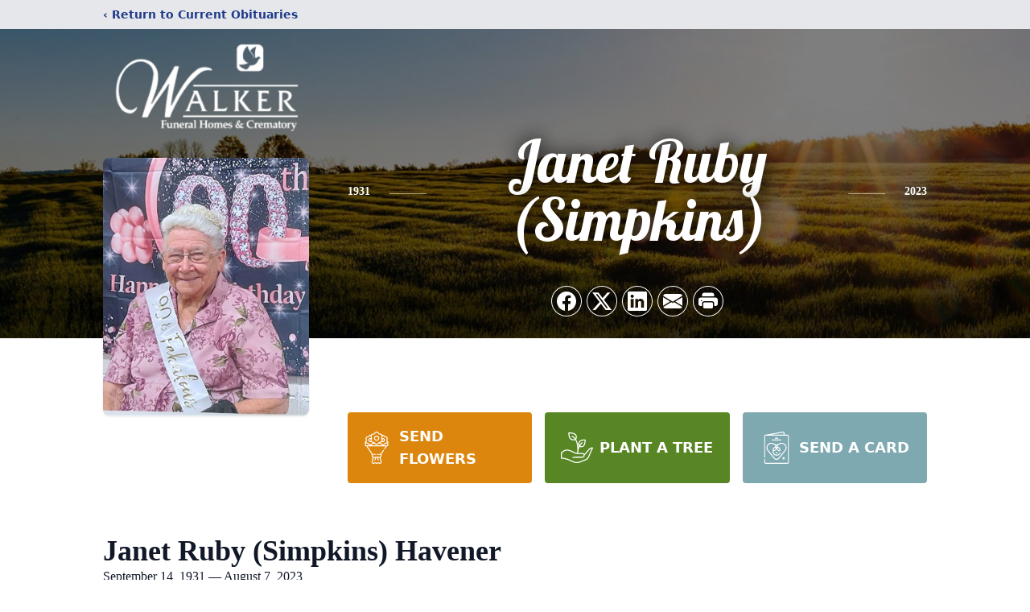

--- FILE ---
content_type: text/html; charset=utf-8
request_url: https://www.google.com/recaptcha/enterprise/anchor?ar=1&k=6LeL3ccrAAAAAMjKh2DHkgm39Ki-cs9wDFfmW46B&co=aHR0cHM6Ly93d3cud2Fsa2VyZnVuZXJhbGhvbWVzLmNvbTo0NDM.&hl=en&type=image&v=PoyoqOPhxBO7pBk68S4YbpHZ&theme=light&size=invisible&badge=bottomright&anchor-ms=20000&execute-ms=30000&cb=b3tz3bfl3y58
body_size: 48662
content:
<!DOCTYPE HTML><html dir="ltr" lang="en"><head><meta http-equiv="Content-Type" content="text/html; charset=UTF-8">
<meta http-equiv="X-UA-Compatible" content="IE=edge">
<title>reCAPTCHA</title>
<style type="text/css">
/* cyrillic-ext */
@font-face {
  font-family: 'Roboto';
  font-style: normal;
  font-weight: 400;
  font-stretch: 100%;
  src: url(//fonts.gstatic.com/s/roboto/v48/KFO7CnqEu92Fr1ME7kSn66aGLdTylUAMa3GUBHMdazTgWw.woff2) format('woff2');
  unicode-range: U+0460-052F, U+1C80-1C8A, U+20B4, U+2DE0-2DFF, U+A640-A69F, U+FE2E-FE2F;
}
/* cyrillic */
@font-face {
  font-family: 'Roboto';
  font-style: normal;
  font-weight: 400;
  font-stretch: 100%;
  src: url(//fonts.gstatic.com/s/roboto/v48/KFO7CnqEu92Fr1ME7kSn66aGLdTylUAMa3iUBHMdazTgWw.woff2) format('woff2');
  unicode-range: U+0301, U+0400-045F, U+0490-0491, U+04B0-04B1, U+2116;
}
/* greek-ext */
@font-face {
  font-family: 'Roboto';
  font-style: normal;
  font-weight: 400;
  font-stretch: 100%;
  src: url(//fonts.gstatic.com/s/roboto/v48/KFO7CnqEu92Fr1ME7kSn66aGLdTylUAMa3CUBHMdazTgWw.woff2) format('woff2');
  unicode-range: U+1F00-1FFF;
}
/* greek */
@font-face {
  font-family: 'Roboto';
  font-style: normal;
  font-weight: 400;
  font-stretch: 100%;
  src: url(//fonts.gstatic.com/s/roboto/v48/KFO7CnqEu92Fr1ME7kSn66aGLdTylUAMa3-UBHMdazTgWw.woff2) format('woff2');
  unicode-range: U+0370-0377, U+037A-037F, U+0384-038A, U+038C, U+038E-03A1, U+03A3-03FF;
}
/* math */
@font-face {
  font-family: 'Roboto';
  font-style: normal;
  font-weight: 400;
  font-stretch: 100%;
  src: url(//fonts.gstatic.com/s/roboto/v48/KFO7CnqEu92Fr1ME7kSn66aGLdTylUAMawCUBHMdazTgWw.woff2) format('woff2');
  unicode-range: U+0302-0303, U+0305, U+0307-0308, U+0310, U+0312, U+0315, U+031A, U+0326-0327, U+032C, U+032F-0330, U+0332-0333, U+0338, U+033A, U+0346, U+034D, U+0391-03A1, U+03A3-03A9, U+03B1-03C9, U+03D1, U+03D5-03D6, U+03F0-03F1, U+03F4-03F5, U+2016-2017, U+2034-2038, U+203C, U+2040, U+2043, U+2047, U+2050, U+2057, U+205F, U+2070-2071, U+2074-208E, U+2090-209C, U+20D0-20DC, U+20E1, U+20E5-20EF, U+2100-2112, U+2114-2115, U+2117-2121, U+2123-214F, U+2190, U+2192, U+2194-21AE, U+21B0-21E5, U+21F1-21F2, U+21F4-2211, U+2213-2214, U+2216-22FF, U+2308-230B, U+2310, U+2319, U+231C-2321, U+2336-237A, U+237C, U+2395, U+239B-23B7, U+23D0, U+23DC-23E1, U+2474-2475, U+25AF, U+25B3, U+25B7, U+25BD, U+25C1, U+25CA, U+25CC, U+25FB, U+266D-266F, U+27C0-27FF, U+2900-2AFF, U+2B0E-2B11, U+2B30-2B4C, U+2BFE, U+3030, U+FF5B, U+FF5D, U+1D400-1D7FF, U+1EE00-1EEFF;
}
/* symbols */
@font-face {
  font-family: 'Roboto';
  font-style: normal;
  font-weight: 400;
  font-stretch: 100%;
  src: url(//fonts.gstatic.com/s/roboto/v48/KFO7CnqEu92Fr1ME7kSn66aGLdTylUAMaxKUBHMdazTgWw.woff2) format('woff2');
  unicode-range: U+0001-000C, U+000E-001F, U+007F-009F, U+20DD-20E0, U+20E2-20E4, U+2150-218F, U+2190, U+2192, U+2194-2199, U+21AF, U+21E6-21F0, U+21F3, U+2218-2219, U+2299, U+22C4-22C6, U+2300-243F, U+2440-244A, U+2460-24FF, U+25A0-27BF, U+2800-28FF, U+2921-2922, U+2981, U+29BF, U+29EB, U+2B00-2BFF, U+4DC0-4DFF, U+FFF9-FFFB, U+10140-1018E, U+10190-1019C, U+101A0, U+101D0-101FD, U+102E0-102FB, U+10E60-10E7E, U+1D2C0-1D2D3, U+1D2E0-1D37F, U+1F000-1F0FF, U+1F100-1F1AD, U+1F1E6-1F1FF, U+1F30D-1F30F, U+1F315, U+1F31C, U+1F31E, U+1F320-1F32C, U+1F336, U+1F378, U+1F37D, U+1F382, U+1F393-1F39F, U+1F3A7-1F3A8, U+1F3AC-1F3AF, U+1F3C2, U+1F3C4-1F3C6, U+1F3CA-1F3CE, U+1F3D4-1F3E0, U+1F3ED, U+1F3F1-1F3F3, U+1F3F5-1F3F7, U+1F408, U+1F415, U+1F41F, U+1F426, U+1F43F, U+1F441-1F442, U+1F444, U+1F446-1F449, U+1F44C-1F44E, U+1F453, U+1F46A, U+1F47D, U+1F4A3, U+1F4B0, U+1F4B3, U+1F4B9, U+1F4BB, U+1F4BF, U+1F4C8-1F4CB, U+1F4D6, U+1F4DA, U+1F4DF, U+1F4E3-1F4E6, U+1F4EA-1F4ED, U+1F4F7, U+1F4F9-1F4FB, U+1F4FD-1F4FE, U+1F503, U+1F507-1F50B, U+1F50D, U+1F512-1F513, U+1F53E-1F54A, U+1F54F-1F5FA, U+1F610, U+1F650-1F67F, U+1F687, U+1F68D, U+1F691, U+1F694, U+1F698, U+1F6AD, U+1F6B2, U+1F6B9-1F6BA, U+1F6BC, U+1F6C6-1F6CF, U+1F6D3-1F6D7, U+1F6E0-1F6EA, U+1F6F0-1F6F3, U+1F6F7-1F6FC, U+1F700-1F7FF, U+1F800-1F80B, U+1F810-1F847, U+1F850-1F859, U+1F860-1F887, U+1F890-1F8AD, U+1F8B0-1F8BB, U+1F8C0-1F8C1, U+1F900-1F90B, U+1F93B, U+1F946, U+1F984, U+1F996, U+1F9E9, U+1FA00-1FA6F, U+1FA70-1FA7C, U+1FA80-1FA89, U+1FA8F-1FAC6, U+1FACE-1FADC, U+1FADF-1FAE9, U+1FAF0-1FAF8, U+1FB00-1FBFF;
}
/* vietnamese */
@font-face {
  font-family: 'Roboto';
  font-style: normal;
  font-weight: 400;
  font-stretch: 100%;
  src: url(//fonts.gstatic.com/s/roboto/v48/KFO7CnqEu92Fr1ME7kSn66aGLdTylUAMa3OUBHMdazTgWw.woff2) format('woff2');
  unicode-range: U+0102-0103, U+0110-0111, U+0128-0129, U+0168-0169, U+01A0-01A1, U+01AF-01B0, U+0300-0301, U+0303-0304, U+0308-0309, U+0323, U+0329, U+1EA0-1EF9, U+20AB;
}
/* latin-ext */
@font-face {
  font-family: 'Roboto';
  font-style: normal;
  font-weight: 400;
  font-stretch: 100%;
  src: url(//fonts.gstatic.com/s/roboto/v48/KFO7CnqEu92Fr1ME7kSn66aGLdTylUAMa3KUBHMdazTgWw.woff2) format('woff2');
  unicode-range: U+0100-02BA, U+02BD-02C5, U+02C7-02CC, U+02CE-02D7, U+02DD-02FF, U+0304, U+0308, U+0329, U+1D00-1DBF, U+1E00-1E9F, U+1EF2-1EFF, U+2020, U+20A0-20AB, U+20AD-20C0, U+2113, U+2C60-2C7F, U+A720-A7FF;
}
/* latin */
@font-face {
  font-family: 'Roboto';
  font-style: normal;
  font-weight: 400;
  font-stretch: 100%;
  src: url(//fonts.gstatic.com/s/roboto/v48/KFO7CnqEu92Fr1ME7kSn66aGLdTylUAMa3yUBHMdazQ.woff2) format('woff2');
  unicode-range: U+0000-00FF, U+0131, U+0152-0153, U+02BB-02BC, U+02C6, U+02DA, U+02DC, U+0304, U+0308, U+0329, U+2000-206F, U+20AC, U+2122, U+2191, U+2193, U+2212, U+2215, U+FEFF, U+FFFD;
}
/* cyrillic-ext */
@font-face {
  font-family: 'Roboto';
  font-style: normal;
  font-weight: 500;
  font-stretch: 100%;
  src: url(//fonts.gstatic.com/s/roboto/v48/KFO7CnqEu92Fr1ME7kSn66aGLdTylUAMa3GUBHMdazTgWw.woff2) format('woff2');
  unicode-range: U+0460-052F, U+1C80-1C8A, U+20B4, U+2DE0-2DFF, U+A640-A69F, U+FE2E-FE2F;
}
/* cyrillic */
@font-face {
  font-family: 'Roboto';
  font-style: normal;
  font-weight: 500;
  font-stretch: 100%;
  src: url(//fonts.gstatic.com/s/roboto/v48/KFO7CnqEu92Fr1ME7kSn66aGLdTylUAMa3iUBHMdazTgWw.woff2) format('woff2');
  unicode-range: U+0301, U+0400-045F, U+0490-0491, U+04B0-04B1, U+2116;
}
/* greek-ext */
@font-face {
  font-family: 'Roboto';
  font-style: normal;
  font-weight: 500;
  font-stretch: 100%;
  src: url(//fonts.gstatic.com/s/roboto/v48/KFO7CnqEu92Fr1ME7kSn66aGLdTylUAMa3CUBHMdazTgWw.woff2) format('woff2');
  unicode-range: U+1F00-1FFF;
}
/* greek */
@font-face {
  font-family: 'Roboto';
  font-style: normal;
  font-weight: 500;
  font-stretch: 100%;
  src: url(//fonts.gstatic.com/s/roboto/v48/KFO7CnqEu92Fr1ME7kSn66aGLdTylUAMa3-UBHMdazTgWw.woff2) format('woff2');
  unicode-range: U+0370-0377, U+037A-037F, U+0384-038A, U+038C, U+038E-03A1, U+03A3-03FF;
}
/* math */
@font-face {
  font-family: 'Roboto';
  font-style: normal;
  font-weight: 500;
  font-stretch: 100%;
  src: url(//fonts.gstatic.com/s/roboto/v48/KFO7CnqEu92Fr1ME7kSn66aGLdTylUAMawCUBHMdazTgWw.woff2) format('woff2');
  unicode-range: U+0302-0303, U+0305, U+0307-0308, U+0310, U+0312, U+0315, U+031A, U+0326-0327, U+032C, U+032F-0330, U+0332-0333, U+0338, U+033A, U+0346, U+034D, U+0391-03A1, U+03A3-03A9, U+03B1-03C9, U+03D1, U+03D5-03D6, U+03F0-03F1, U+03F4-03F5, U+2016-2017, U+2034-2038, U+203C, U+2040, U+2043, U+2047, U+2050, U+2057, U+205F, U+2070-2071, U+2074-208E, U+2090-209C, U+20D0-20DC, U+20E1, U+20E5-20EF, U+2100-2112, U+2114-2115, U+2117-2121, U+2123-214F, U+2190, U+2192, U+2194-21AE, U+21B0-21E5, U+21F1-21F2, U+21F4-2211, U+2213-2214, U+2216-22FF, U+2308-230B, U+2310, U+2319, U+231C-2321, U+2336-237A, U+237C, U+2395, U+239B-23B7, U+23D0, U+23DC-23E1, U+2474-2475, U+25AF, U+25B3, U+25B7, U+25BD, U+25C1, U+25CA, U+25CC, U+25FB, U+266D-266F, U+27C0-27FF, U+2900-2AFF, U+2B0E-2B11, U+2B30-2B4C, U+2BFE, U+3030, U+FF5B, U+FF5D, U+1D400-1D7FF, U+1EE00-1EEFF;
}
/* symbols */
@font-face {
  font-family: 'Roboto';
  font-style: normal;
  font-weight: 500;
  font-stretch: 100%;
  src: url(//fonts.gstatic.com/s/roboto/v48/KFO7CnqEu92Fr1ME7kSn66aGLdTylUAMaxKUBHMdazTgWw.woff2) format('woff2');
  unicode-range: U+0001-000C, U+000E-001F, U+007F-009F, U+20DD-20E0, U+20E2-20E4, U+2150-218F, U+2190, U+2192, U+2194-2199, U+21AF, U+21E6-21F0, U+21F3, U+2218-2219, U+2299, U+22C4-22C6, U+2300-243F, U+2440-244A, U+2460-24FF, U+25A0-27BF, U+2800-28FF, U+2921-2922, U+2981, U+29BF, U+29EB, U+2B00-2BFF, U+4DC0-4DFF, U+FFF9-FFFB, U+10140-1018E, U+10190-1019C, U+101A0, U+101D0-101FD, U+102E0-102FB, U+10E60-10E7E, U+1D2C0-1D2D3, U+1D2E0-1D37F, U+1F000-1F0FF, U+1F100-1F1AD, U+1F1E6-1F1FF, U+1F30D-1F30F, U+1F315, U+1F31C, U+1F31E, U+1F320-1F32C, U+1F336, U+1F378, U+1F37D, U+1F382, U+1F393-1F39F, U+1F3A7-1F3A8, U+1F3AC-1F3AF, U+1F3C2, U+1F3C4-1F3C6, U+1F3CA-1F3CE, U+1F3D4-1F3E0, U+1F3ED, U+1F3F1-1F3F3, U+1F3F5-1F3F7, U+1F408, U+1F415, U+1F41F, U+1F426, U+1F43F, U+1F441-1F442, U+1F444, U+1F446-1F449, U+1F44C-1F44E, U+1F453, U+1F46A, U+1F47D, U+1F4A3, U+1F4B0, U+1F4B3, U+1F4B9, U+1F4BB, U+1F4BF, U+1F4C8-1F4CB, U+1F4D6, U+1F4DA, U+1F4DF, U+1F4E3-1F4E6, U+1F4EA-1F4ED, U+1F4F7, U+1F4F9-1F4FB, U+1F4FD-1F4FE, U+1F503, U+1F507-1F50B, U+1F50D, U+1F512-1F513, U+1F53E-1F54A, U+1F54F-1F5FA, U+1F610, U+1F650-1F67F, U+1F687, U+1F68D, U+1F691, U+1F694, U+1F698, U+1F6AD, U+1F6B2, U+1F6B9-1F6BA, U+1F6BC, U+1F6C6-1F6CF, U+1F6D3-1F6D7, U+1F6E0-1F6EA, U+1F6F0-1F6F3, U+1F6F7-1F6FC, U+1F700-1F7FF, U+1F800-1F80B, U+1F810-1F847, U+1F850-1F859, U+1F860-1F887, U+1F890-1F8AD, U+1F8B0-1F8BB, U+1F8C0-1F8C1, U+1F900-1F90B, U+1F93B, U+1F946, U+1F984, U+1F996, U+1F9E9, U+1FA00-1FA6F, U+1FA70-1FA7C, U+1FA80-1FA89, U+1FA8F-1FAC6, U+1FACE-1FADC, U+1FADF-1FAE9, U+1FAF0-1FAF8, U+1FB00-1FBFF;
}
/* vietnamese */
@font-face {
  font-family: 'Roboto';
  font-style: normal;
  font-weight: 500;
  font-stretch: 100%;
  src: url(//fonts.gstatic.com/s/roboto/v48/KFO7CnqEu92Fr1ME7kSn66aGLdTylUAMa3OUBHMdazTgWw.woff2) format('woff2');
  unicode-range: U+0102-0103, U+0110-0111, U+0128-0129, U+0168-0169, U+01A0-01A1, U+01AF-01B0, U+0300-0301, U+0303-0304, U+0308-0309, U+0323, U+0329, U+1EA0-1EF9, U+20AB;
}
/* latin-ext */
@font-face {
  font-family: 'Roboto';
  font-style: normal;
  font-weight: 500;
  font-stretch: 100%;
  src: url(//fonts.gstatic.com/s/roboto/v48/KFO7CnqEu92Fr1ME7kSn66aGLdTylUAMa3KUBHMdazTgWw.woff2) format('woff2');
  unicode-range: U+0100-02BA, U+02BD-02C5, U+02C7-02CC, U+02CE-02D7, U+02DD-02FF, U+0304, U+0308, U+0329, U+1D00-1DBF, U+1E00-1E9F, U+1EF2-1EFF, U+2020, U+20A0-20AB, U+20AD-20C0, U+2113, U+2C60-2C7F, U+A720-A7FF;
}
/* latin */
@font-face {
  font-family: 'Roboto';
  font-style: normal;
  font-weight: 500;
  font-stretch: 100%;
  src: url(//fonts.gstatic.com/s/roboto/v48/KFO7CnqEu92Fr1ME7kSn66aGLdTylUAMa3yUBHMdazQ.woff2) format('woff2');
  unicode-range: U+0000-00FF, U+0131, U+0152-0153, U+02BB-02BC, U+02C6, U+02DA, U+02DC, U+0304, U+0308, U+0329, U+2000-206F, U+20AC, U+2122, U+2191, U+2193, U+2212, U+2215, U+FEFF, U+FFFD;
}
/* cyrillic-ext */
@font-face {
  font-family: 'Roboto';
  font-style: normal;
  font-weight: 900;
  font-stretch: 100%;
  src: url(//fonts.gstatic.com/s/roboto/v48/KFO7CnqEu92Fr1ME7kSn66aGLdTylUAMa3GUBHMdazTgWw.woff2) format('woff2');
  unicode-range: U+0460-052F, U+1C80-1C8A, U+20B4, U+2DE0-2DFF, U+A640-A69F, U+FE2E-FE2F;
}
/* cyrillic */
@font-face {
  font-family: 'Roboto';
  font-style: normal;
  font-weight: 900;
  font-stretch: 100%;
  src: url(//fonts.gstatic.com/s/roboto/v48/KFO7CnqEu92Fr1ME7kSn66aGLdTylUAMa3iUBHMdazTgWw.woff2) format('woff2');
  unicode-range: U+0301, U+0400-045F, U+0490-0491, U+04B0-04B1, U+2116;
}
/* greek-ext */
@font-face {
  font-family: 'Roboto';
  font-style: normal;
  font-weight: 900;
  font-stretch: 100%;
  src: url(//fonts.gstatic.com/s/roboto/v48/KFO7CnqEu92Fr1ME7kSn66aGLdTylUAMa3CUBHMdazTgWw.woff2) format('woff2');
  unicode-range: U+1F00-1FFF;
}
/* greek */
@font-face {
  font-family: 'Roboto';
  font-style: normal;
  font-weight: 900;
  font-stretch: 100%;
  src: url(//fonts.gstatic.com/s/roboto/v48/KFO7CnqEu92Fr1ME7kSn66aGLdTylUAMa3-UBHMdazTgWw.woff2) format('woff2');
  unicode-range: U+0370-0377, U+037A-037F, U+0384-038A, U+038C, U+038E-03A1, U+03A3-03FF;
}
/* math */
@font-face {
  font-family: 'Roboto';
  font-style: normal;
  font-weight: 900;
  font-stretch: 100%;
  src: url(//fonts.gstatic.com/s/roboto/v48/KFO7CnqEu92Fr1ME7kSn66aGLdTylUAMawCUBHMdazTgWw.woff2) format('woff2');
  unicode-range: U+0302-0303, U+0305, U+0307-0308, U+0310, U+0312, U+0315, U+031A, U+0326-0327, U+032C, U+032F-0330, U+0332-0333, U+0338, U+033A, U+0346, U+034D, U+0391-03A1, U+03A3-03A9, U+03B1-03C9, U+03D1, U+03D5-03D6, U+03F0-03F1, U+03F4-03F5, U+2016-2017, U+2034-2038, U+203C, U+2040, U+2043, U+2047, U+2050, U+2057, U+205F, U+2070-2071, U+2074-208E, U+2090-209C, U+20D0-20DC, U+20E1, U+20E5-20EF, U+2100-2112, U+2114-2115, U+2117-2121, U+2123-214F, U+2190, U+2192, U+2194-21AE, U+21B0-21E5, U+21F1-21F2, U+21F4-2211, U+2213-2214, U+2216-22FF, U+2308-230B, U+2310, U+2319, U+231C-2321, U+2336-237A, U+237C, U+2395, U+239B-23B7, U+23D0, U+23DC-23E1, U+2474-2475, U+25AF, U+25B3, U+25B7, U+25BD, U+25C1, U+25CA, U+25CC, U+25FB, U+266D-266F, U+27C0-27FF, U+2900-2AFF, U+2B0E-2B11, U+2B30-2B4C, U+2BFE, U+3030, U+FF5B, U+FF5D, U+1D400-1D7FF, U+1EE00-1EEFF;
}
/* symbols */
@font-face {
  font-family: 'Roboto';
  font-style: normal;
  font-weight: 900;
  font-stretch: 100%;
  src: url(//fonts.gstatic.com/s/roboto/v48/KFO7CnqEu92Fr1ME7kSn66aGLdTylUAMaxKUBHMdazTgWw.woff2) format('woff2');
  unicode-range: U+0001-000C, U+000E-001F, U+007F-009F, U+20DD-20E0, U+20E2-20E4, U+2150-218F, U+2190, U+2192, U+2194-2199, U+21AF, U+21E6-21F0, U+21F3, U+2218-2219, U+2299, U+22C4-22C6, U+2300-243F, U+2440-244A, U+2460-24FF, U+25A0-27BF, U+2800-28FF, U+2921-2922, U+2981, U+29BF, U+29EB, U+2B00-2BFF, U+4DC0-4DFF, U+FFF9-FFFB, U+10140-1018E, U+10190-1019C, U+101A0, U+101D0-101FD, U+102E0-102FB, U+10E60-10E7E, U+1D2C0-1D2D3, U+1D2E0-1D37F, U+1F000-1F0FF, U+1F100-1F1AD, U+1F1E6-1F1FF, U+1F30D-1F30F, U+1F315, U+1F31C, U+1F31E, U+1F320-1F32C, U+1F336, U+1F378, U+1F37D, U+1F382, U+1F393-1F39F, U+1F3A7-1F3A8, U+1F3AC-1F3AF, U+1F3C2, U+1F3C4-1F3C6, U+1F3CA-1F3CE, U+1F3D4-1F3E0, U+1F3ED, U+1F3F1-1F3F3, U+1F3F5-1F3F7, U+1F408, U+1F415, U+1F41F, U+1F426, U+1F43F, U+1F441-1F442, U+1F444, U+1F446-1F449, U+1F44C-1F44E, U+1F453, U+1F46A, U+1F47D, U+1F4A3, U+1F4B0, U+1F4B3, U+1F4B9, U+1F4BB, U+1F4BF, U+1F4C8-1F4CB, U+1F4D6, U+1F4DA, U+1F4DF, U+1F4E3-1F4E6, U+1F4EA-1F4ED, U+1F4F7, U+1F4F9-1F4FB, U+1F4FD-1F4FE, U+1F503, U+1F507-1F50B, U+1F50D, U+1F512-1F513, U+1F53E-1F54A, U+1F54F-1F5FA, U+1F610, U+1F650-1F67F, U+1F687, U+1F68D, U+1F691, U+1F694, U+1F698, U+1F6AD, U+1F6B2, U+1F6B9-1F6BA, U+1F6BC, U+1F6C6-1F6CF, U+1F6D3-1F6D7, U+1F6E0-1F6EA, U+1F6F0-1F6F3, U+1F6F7-1F6FC, U+1F700-1F7FF, U+1F800-1F80B, U+1F810-1F847, U+1F850-1F859, U+1F860-1F887, U+1F890-1F8AD, U+1F8B0-1F8BB, U+1F8C0-1F8C1, U+1F900-1F90B, U+1F93B, U+1F946, U+1F984, U+1F996, U+1F9E9, U+1FA00-1FA6F, U+1FA70-1FA7C, U+1FA80-1FA89, U+1FA8F-1FAC6, U+1FACE-1FADC, U+1FADF-1FAE9, U+1FAF0-1FAF8, U+1FB00-1FBFF;
}
/* vietnamese */
@font-face {
  font-family: 'Roboto';
  font-style: normal;
  font-weight: 900;
  font-stretch: 100%;
  src: url(//fonts.gstatic.com/s/roboto/v48/KFO7CnqEu92Fr1ME7kSn66aGLdTylUAMa3OUBHMdazTgWw.woff2) format('woff2');
  unicode-range: U+0102-0103, U+0110-0111, U+0128-0129, U+0168-0169, U+01A0-01A1, U+01AF-01B0, U+0300-0301, U+0303-0304, U+0308-0309, U+0323, U+0329, U+1EA0-1EF9, U+20AB;
}
/* latin-ext */
@font-face {
  font-family: 'Roboto';
  font-style: normal;
  font-weight: 900;
  font-stretch: 100%;
  src: url(//fonts.gstatic.com/s/roboto/v48/KFO7CnqEu92Fr1ME7kSn66aGLdTylUAMa3KUBHMdazTgWw.woff2) format('woff2');
  unicode-range: U+0100-02BA, U+02BD-02C5, U+02C7-02CC, U+02CE-02D7, U+02DD-02FF, U+0304, U+0308, U+0329, U+1D00-1DBF, U+1E00-1E9F, U+1EF2-1EFF, U+2020, U+20A0-20AB, U+20AD-20C0, U+2113, U+2C60-2C7F, U+A720-A7FF;
}
/* latin */
@font-face {
  font-family: 'Roboto';
  font-style: normal;
  font-weight: 900;
  font-stretch: 100%;
  src: url(//fonts.gstatic.com/s/roboto/v48/KFO7CnqEu92Fr1ME7kSn66aGLdTylUAMa3yUBHMdazQ.woff2) format('woff2');
  unicode-range: U+0000-00FF, U+0131, U+0152-0153, U+02BB-02BC, U+02C6, U+02DA, U+02DC, U+0304, U+0308, U+0329, U+2000-206F, U+20AC, U+2122, U+2191, U+2193, U+2212, U+2215, U+FEFF, U+FFFD;
}

</style>
<link rel="stylesheet" type="text/css" href="https://www.gstatic.com/recaptcha/releases/PoyoqOPhxBO7pBk68S4YbpHZ/styles__ltr.css">
<script nonce="d5NZoJGaE3k86jnfy4plOA" type="text/javascript">window['__recaptcha_api'] = 'https://www.google.com/recaptcha/enterprise/';</script>
<script type="text/javascript" src="https://www.gstatic.com/recaptcha/releases/PoyoqOPhxBO7pBk68S4YbpHZ/recaptcha__en.js" nonce="d5NZoJGaE3k86jnfy4plOA">
      
    </script></head>
<body><div id="rc-anchor-alert" class="rc-anchor-alert"></div>
<input type="hidden" id="recaptcha-token" value="[base64]">
<script type="text/javascript" nonce="d5NZoJGaE3k86jnfy4plOA">
      recaptcha.anchor.Main.init("[\x22ainput\x22,[\x22bgdata\x22,\x22\x22,\[base64]/[base64]/bmV3IFpbdF0obVswXSk6Sz09Mj9uZXcgWlt0XShtWzBdLG1bMV0pOks9PTM/bmV3IFpbdF0obVswXSxtWzFdLG1bMl0pOks9PTQ/[base64]/[base64]/[base64]/[base64]/[base64]/[base64]/[base64]/[base64]/[base64]/[base64]/[base64]/[base64]/[base64]/[base64]\\u003d\\u003d\x22,\[base64]\\u003d\\u003d\x22,\x22P8KyeV7Ch0IYRcK4w5TDqUlhBngBw6TClA12woYWwpjCkVDDmkVrCMK6SlbCocKrwqk/WhvDpjfCoApUwrHDtsKUacOHw4tTw7rCisKiGWogIcOdw7bCusKHf8OLZwbDrVU1VsKqw5/Cng1Bw64iwpk6R0PDvMOyRB3DkV5iecOtw4IeZnXCj0nDiMKCw7PDlh3CksKGw5pGwpLDvBZhNmIJNXREw4Mzw6HCrgDCmwnDp1Bow7pYNmIyKwbDlcOHDMOsw64sHxhaWj/Dg8KuZ0F5TnMGfMOZXMKiMyJCcxLCpsOKacK9PH97fARlXjIUwonDhS9xPcKLwrDCoQnCkBZUw40twrMaE2Mcw6jCp1zCjV7DksKzw41Ow4cGYsOXw5UrwqHCscKWKknDlsOVdsK5OcK1w5TDu8Onw7DCgSfDoQkhERfCtAtkC2zCg8Ogw5oPwr/Di8KxwrXDqxY0wpY6KFDDrRs9wpfDqj7DlU5YwpDDtlXDkBfCmsKzw5kvHcOSD8Kbw4rDtsKrSXgKw7vDi8OsJis8aMOXVjnDsDIyw5vDuUJ/YcOdwq5aOCrDjUFTw43DmMO0wocfwr5qwpTDo8OwwplwF0XCuzZ+wp5iw7TCtMObesKNw7jDlsK8GQx/[base64]/DlMODw6JdcMKOwrnDuQcLwovDg8OaWsKqwqQFdsOLZ8KYAcOqYcOcw5DDqF7DlcKiKsKXYTHCqg/[base64]/ClMKDIMOZw4nDpcOvw5h9YlM2ekosRQ0Kw4fDncOrwqPDrGQjcBAXwqnCsjpkasOwSUpubMOkKXELSCDCusObwrIBOWbDtmbDvkfCpsOefMOtw70bX8OVw7bDtl/[base64]/DpRvCp8OkT0PCt8OMaGfCg8OYOQB/w5XDjsOjwpvDicOCDHgpaMOaw6N+OmtMwo85e8KbUMKGw45fVsKIHjkJVMOFCsKWworCnMKDw6ggRMK7CjLDl8OYCxbCiMKOw7vCklvCicOWFHxlOcOVw77DjFsww6vCpMOFWcOgwoNqIMKZfVnCvcKAwpDCjRzCsgQawo4NRH9zw5PCuVVDw4wWw4vCksKXw5/[base64]/[base64]/PXQ1w47CtGLCk8Oaw6nCjsODwrBcEXTCqF5jw4rCu8O0w44Kwrwbwq7DkjTDhw/CqcKrQcKrwqocPTpIRcK6OMKOMH1aUEIFYcOIF8K8VMOLw5kFDkFLw5rCjMOfVMOHGcOxwpDCt8Ojw5fCklPDl0AAbcO8RcKgMMOdG8OaA8Kmw5g5wrhnwqTDncOtRGxoesK7w7LCh3LDg3VbJMO1Pi8YBUnDpzw7BRnCiSvDvsORw7/CsXBaw5bCjWMFakFYf8OWwroaw6R2w4FwCEfCoHwpwrt9S2jCji3Doh7DgcOKw5zCsAxgLcO1wqbDssO7O1gpVVRHwpscTMOawrrCrXZQwqxDYTkaw59Sw6jCvhMpSgx8w5NrWcO0KcKmworDr8KGw5FCw4/CoFLDt8OCwp0yMcKRwoNQw59yE359w70AR8K9ODXDk8ObAsO/UMKSJcOjFsO+bBDCi8OfOMO/w5EAFzQDwpTCnmjDmC3DrcOfMQPDmVkNwrBdG8KXwp4Zw6JuW8KFCcOmBRgRHx0iw6kQw7zDujXDrGQ1w5zCtsOFSQEQa8ORwpHCp2AIw7EyRcOyw7rCuMKbwqDCoG/CtVF9IVk0UcK6EsKcS8OqT8KkwoROw4RNw5kmfcOlw415G8OoXUVpd8Ozwr4xw7DCti0+fzBgw7dBwo/CtSpewpfDl8OKaAY4OcKeNHnCkUPCgcKjWMOMLWLDl0PCr8K/ZcKZwopiwq/CpsKDCk/CtsO+Sj9SwqJtcCvDsFTDulbDo0TCvG1bwrIuwo5OwpVTw6AYwoPDm8KtfMOjCsKEwq/Cr8OfwqZJZcOyKArCtMKCw7TCtcOUwo04JzXCs0jCl8K8LQ1bwpzDjcKmDkjClHDDgmlQw7TCoMKxVUluFmNswqx+w63CuhlBw6McacKRw5caw6pMw6zDsz1kw55MwpXDh3FzFMKIHcO/[base64]/Cm8O8wrzDg8KIw5thKX4Aw4hhGMKcwrVFw5IwNcK6HirDv8KTw7vDrMOqwrPDtiV/w7AiGMOAwqzCpTvDiMOaEsOtwp1Ew4Aiw6FCwo1RZlPDk0xZw4AtasKLw49cOMK6OcO+aW4fw57DtlLCnlPCmgrDnGzCk0nDuVA1SjnCgVDDtVBEUsOTwqEDwo5/wqs/woUTwoVgY8OdLBfDunVXN8Kxw6J5fStIwo5WK8KOw75lw4/[base64]/CnT3DtwlDw6N0w43DtR/DuHMUU8OmIy3Cl8K2WFbDiyQRfMOZwr3DrcOnVcKkFnt7w4FSPcKUw57CsMKGw4PCq8Kicx4VwrTCozVSKsKSw5LCtiEuMAHDhsKOwpw6w6jDnX0uO8KpwqTCnjvDsUZdwrzDgsKlw7TCscOow4NOXsO7dHwSTMObZ3llF0Bdw6XDqStjwpVVwqdCw4zDiSxXwp/CrBI7woVtwq9hQT7Dr8KcwrBkw5lKYgRqw4o6w67CnsK6ZDRMMzbCkmjCicKMw6TDtCQIwpoJw5fDtTHDkcKTw5HCu2Frw5Mgw4IPaMK6wprDsxjDlUw6enZBwrHCuAnChirCnC1Wwq7CjDHCjkU/[base64]/wphOKXDCjsKiw5bCicO2w7PCgXzCh8Okw7LCviLDjsKww6/CmcK9w4BxDTYXKsOEwp8CwpxhKMONBS5qQsKoAljDq8KzLcKUw77CnSLChD54QzpQwpzDliMvBk7CtsKEDSPDnsOvw7xYEU/CrBzDg8OYw4tFw4fDo8OSPB7CgcOSwqQXd8KBw6vDjcKxaFwjdG/Cg1E0wpgJJ8KWDcKzwqgUwoFew7rCqsOqUsOvw6RFw5XCisODw4h9w7bDkUXCrMO8EGBywonCjXE6eMK9UcOnwrrChsOZw5nDnW/ChMK/[base64]/[base64]/[base64]/w4Udw5XCqC7ChcO3QMKCwqvClcOzHMKnw5VLHzrCn8OvCgxcHVhkDFNrM1zCj8ODcF08w45rwpggOD5FwpTDo8OoVFZUUsKKG251fmslesO9ZsO6I8KkIMKxwpcrw4RVwrU5wqkTw69KJjwzA2VWw6USVDDDncK9w4dgwo3ChWDDlTjCgsOdw6/CoD7CnsOCN8KGwrQHw73CgzkYNgojFcK0LxobAcKHJMKnfF/DmCnDqcOyZwBEw5UYw5V8w6XDjcOEZ1ItacK0w5HCmjLDhQfClsKswp3CghdWVjIPwpJ6wpLDom3Dg0TCjBlEwrfCvRTDilLCiSXDjsOPw6l8w4VwA27DgsKDwqo7w7g6HcKlw4XCusOJwpjCvgBiwrXCrMKdIcOawo/DscOUwqhAw57CksKpw6UewovDq8O5w7gtw4vCmmJXwojCisKOw6RXw7cnw5FbAcOHZkHDu1DDsMK3wq1EwovCtsOqC0XDocKQw6rDjkVMK8Kdw6J9wqnCisKQdMK/RyzCmzPDviHDkHt6FMKLfxPDhsKuwox1wo8YacK/wq3CpCzCrcOiKkTCqUE/CcKZLcKhPH7CqxrCsjrDpHhgOMK1wrnDqxheAj9VbidqekEsw4lhIBPDhBbDm8KBw6zCvkQbMFfDnTJ/E3HDisK4wrV4dsOScnoYw6EUSnMiw7bDvsOqwr/DuAtRw5hEVzwbwrRnw4/CnCVmwotVIsK4woDCucKQwro4w7RqLcO7wq/DpMO6FcKiwpvDn3nCmQbCu8KAw4zDtBMKbBVowrnCjS3DlcOOUCnDtSxew5rDkj7CuzM0w7tWwrjDvsO0woRIwqbCqw/CuMOZw7w6Uy8UwrBqCsK6w7fCi0fCnUzDkzzDrMOmw7VVwo7DhMKjwr3CnmJ0dMKSw57DisKzw4pHNkbDncK3wrQ2UcKkw4TCicOiw6bCscKew4HDjQ/[base64]/DocOHeMKuL8KDSMKmTsO9woIQf8OuFXMcQ8KZw7PDvMOMwrrCp8K+w6DChMOQRkxnOxDDlcO/D2V4dQRnVDZbw4/CncKLES/[base64]/CvnfDgBPDs8Kcw5xwF8OrwqBEZMOLHMKyB8Kbw73DpsK5w51zw7NKw77DqzMxw5YPwo/DjCBUYcKwOMODw7HCjsOMXC9kw7TDjhgQSldpYHPDn8KmC8KXZgFtQsOlDMKRw7LDiMOYw4vCgcK6aHTDm8ONXMOsw5XDv8OgYGfDmEciw5DDscKHXDPCjMOkwp7DnF7CmcO7K8OTXcOtdsKJw4/Ch8O8fsOKwoxdw5tIPsO3w7dAwrZIQFVmwphaw7PDjMObwo14w5/CtMKQwp8Cw4XDjSDCkcOzwo7DsDsycMKewqXDqWBFw6pFWsOPwqICGMKmIgFXw45FfMKsHEsfw74Owrt1wodcMBlfSkXDocO5Wl/CjTkCw4/Ds8K/w5fDhHvDtFnCp8K4w74qw5vDoUprHsK/w6Igw5jCjEjDkAPDuMONw6vChDbCtcOXwp/Cp03DjMO9wr/CvMKhwpHDm30kecOUw6RdwqDCo8O/WnLCicOeV3nCrVvDoBAgwpbDowXCtl7CrcKPDGHCisKEw5NIZ8KcCyZgPizDlnw4w6Z/MQDDj2zDrcOtw78PwpdbwrtFRcOEwqhFGcK/w7QCbSVdw5TDr8O6YMOvbSYnwqNHa8KzwohYERZKw5nDp8Ogw7YRVyPCrsKCAMOTwrnCq8KVwr7DuDnCqsK0PhzDrnXCrDDDmBteKcK2w5/ChWnCo183SgjDvDwOw4rDicO/[base64]/CsMOiEsOmcX0ew6LCq1khwrs1bcO2woXCsXvCgsKTwphKHcOcw4HCuA/DhyzDnsK7KS9FwqQYMnQCf8ODwqoyDHnDgMO6wo8iworDu8KiKFUtw6tlwpnDl8OMcQB0bsKIGGFDwr0PwpzDiH8DBMKqw44YPW91G0l9YRk0w4tkaMKFMMO6RQvCs8O+TVnDm3LCosKUZcO+NVMte8O+w5Z+ZcOsaw/CnsO+NMKHwoANwrEfWXHCq8OCEcKZQ3LDpMKSw681wpAowpbClcOJw4tUd043RMO4w4kaLsO7wocPwqVzwpprBcKeRF3CqsO0OcKBeMOjPwDCjcOPwoHCnMOkQUwEw77CqyUhICLCgRPDjBIHw6TDn3XCjy4ITH/CtmlXwoXCnMO+wozDsmgCw5bDsMOBwprCiX4aYMO8w7h4wocxbMOYIQrDtMOFI8KFIGTCvsKzwpQzwokUA8KEwoDCix0fw7bDocOTHQnCphltwpYXwrbDjsKAw55rwrTCgHNXw44+w4JJX1/CosOjT8OCZMO3L8KdVsOrOThWNzMDcCjChsOywo7Drl9cwrE9wq7DpMOQbMOjwobCrC5Bwr1VeUbDqn/DrS0zwq8ELjXDrDZIwop5w6YWJcOGf2J0w6k0IsOYFVwrw5RPw7fCtm4Iw7x0w5Z2w5rDnxV4DBxMH8KwQMKoNcKvZWANWcK4wrfCucOhw6gIG8KmG8KYw5/[base64]/CusKzw6dmXDA/E8Kqw7bDuG5WbjPDmk3CsMOMwrsow7bDvRnClsOBd8Oow7TCh8OFw6IHw4wBw5/Cn8OdwplSw6Ziwo7CqMKfYsOISMOwf28bdMOUw73CqsKNBMK4w6HDkW/Du8K0ETDDuMKiIQdSwoNzRMObTMO8I8O0HMOIwr3DiQ0ewrNdw7lOw7chw4jDmMKuwq/[base64]/[base64]/DocKJbsOQwonCjMOxw64Lw4hFwoMiw6HDq8KKUcOPQlvCn8Ksa0YNNXfCpHltMBTCrsOXEcKpwpQNw4lXwoxzw5fCs8OJwoZ8w73CjMO/w5Row4PDm8OywqZ6EcOhJcOtecOiCFpvCBbCqsOMLcKCw6XDi8Kdw4nCgkoawozCt2Y+cn3CuW7DhnbCkMOBRjLCu8KSMBM7wqTCiMKkwrIyDsKgw6Jzw6FGwq5rET5/RcKUwppvwpvCvATDrcK7Ay7CmG7Di8KNwoAWUxNFbCHDucOQWMKcb8KcCMOnwoU4w6bDqsOMN8KIwrtEOcO/IVrDjhR8wrnCjcO3w4cow6XCicK6wpMFf8KcScKREsO+W8O/[base64]/Cq8O9w459bcKiw5zDtMOTw7HChRh1w5FWeiN9Wmsqw5h4wrlGw45UEsOxDcOAw4zDsF1KDcOGwpjDpcOpCwJOw4/[base64]/CmMKoKMKhwqESw519wqzClcKPZMO2OR/Ct8KWwo3ChCPCjWHDqcOyw5RuB8OnSF0HU8OuNMKABcKqPVMmOcK3woUiK3nCicKcSMOlw5M2wrM5QU5Xw5Fuwq/Dk8KGUcKFw4AYw6nDtcKGwrDDlkoGdcK3wrXDmWvDnMKDw7c5wpxLwrjCuMO5w5fCrx1Kw6A8wpt+w6LChCDDmjhqYn59NcKrwrlNb8K6w7XDjE/[base64]/LmpVHcOaw4l4IcKYw7HCmEPCp3fCt8KFw4XDoilRw5jDox5XE8OHwr7DgjXCmxtdw6XCvXp0wobCscKDMsOMTcKnw6PCrlo9VQvDoGR9wr5ycy3CuwkMwoPCqcKhfk9pwoIVwrg8w7gnw7wRc8KMRsKaw7BjwoUvaVDDskU/PcOPwqLCnQpywr0iwrnDv8O/[base64]/[base64]/DicKcwq7Dn8O/IRjDnAjDjXnDhcOgCmXCiQAfKwjCrikRw4vDhcOWbAzDuRodw53Ck8Ksw73CjMO/TCJXdC87CcOFwpt1PsOqM09Tw5sVw6/CpTPDusOUw5sIa31EwqZXw45cw7PDq1LCqsOmw4gRwq0lw67DrjFFKmzDsx7ClVIjJycWccKowoBnE8O2wrjCqMOuNMOSwoHDlsORNVMIBzHDlMOiwrMUZBnCoXMxLAc7G8ORUR/CjMKxw5YoQjxlQA/DvMK7NsKtNMK2wrPDm8OWO0zDvU7Dkggvw7bDucOxfGPDoy8GZkHDniksw4oIOsOPPxTDvDTDh8KWT0Q3FFrCix8Fw5EFcmsuwpBQw605cWvDpMO7wrHCj0cicMKqBMKWT8Ozd2UVC8KDEsKSw7oMw7nCtDFkHgjDkBgEJsKoB1J/LSAWG0MpLjjCnhTDo0TDlywHwp0Ww4BVQcKwFkhud8O1w7DDlsOLwo7Cvidtw5omH8K6ecOZEw/CnFkEwq9DLHfDrzvCncOww6XCv1d2bD/DnSlwdcOSwrJ7EDllCGRPSkFoMWvCmlTCo8KEMx7DgSTDuhzClCDDtkvDvz/DpRbDgMOxLMK1NE3DqcOYbBYGBgR0QhHCoz4/dQV6U8Kiw6rCvMKSPcOWP8OIKMKEamswf3YnwpDCmMOzJWdkw5fCoHrCnMO/w7XDmmvCkmQjw7lpwrcdKcKLwoTDtyYowpbDuEzCgcKmCsOow6twGsKmCS5FDsO9w7xYwprCnwnDtcOMw5/DrMK8wqoYwpjDhFbDt8OlEsKqw5bClMO3wpTCtmvCr3g6LmnCmnYww6ggwqLCvj/[base64]/[base64]/[base64]/[base64]/ClktFw5PDhsO0wrjCjmY1YyPCksKIw7FlSlB2J8OLMgppwoJbw5o+eQzDoMKgGMKmw78uw4kewoVmw48Owpp0w7DDpknCul0MJsOOPTk+ScO2C8ORVy3CjD4TDlRbIllrB8KpwohHw5Abwr/Dk8O/L8KjJcOyw4PDm8KdclfDiMOYw47DojsOwqNDw6DCs8K8EsKuK8ObLCs+wqpvZsO8EWgSwqnDtBLDrGFmwq1TbA7Di8OdEW1jHjvDtcOVwr16AcOVwozCuMOZwp/DhT8iBUbCksKGwpTDp3IZwo7DiMOJwpIHwrXDksKMwqjDscKTaSsswp7CpkfDl1M8wqXCn8KvwogxcsK8w6xPZ8Kmwo0ePMKnwrPCqcKgXMOkBMKww6XCqGjDgcOMw54HZsOhNMKeW8OSw5/DvsOKLcOvMDjDrAZ/w6Zxw5PCu8OwZMK3Q8O4Y8KNTHkoeiXCjzTCvcKeGW1Iw68Hw73Di0pFDA/CtEVPecOGH8Oww5bDp8OXwrLChBfCg1rDiV9Ww6HCgjDCssOQwoHDgyPDm8K7wppFw4dOwr4lw5QRagDCmBPCplw9w5nDmHxUNsKfwqJlwo46VcOBw4zDj8OAf8O3w6vDvg/[base64]/Zn5rUhHDs8O4wrnDsA4rw5llIElWHEYhwpZndwEKYBobEXDCpDJlw5XCtjPCq8KXw6vCp2F5BBYwwoLDqibCl8KqwrEewqBbw4DCjMOXwpEXCwTCs8Kyw5EuwqBkw7nClsKUw7nCmVxNWGRrw7laCEMGUCzCocKWwpZyV0sUfVUDw7/[base64]/Ch8KHZMKqHMKowrR8w5/Dj17Co8KUSXZ7KBDDrsKLJ8OiwqjDscKidArDszXDjF4ow4bCk8O8w4Ajwq3CjGLDm3vDmgNtSGAAL8KzUsO5YsOyw7USwo1YNTLDnkIaw45zJ3XDocOTwpppSsKDw5EAREFzw4F3w4QoEsOkbyDCm3cIcsKUAgYrN8Kmwpwww7PDusOwbSnDswTDlz/Cv8OHGVjCnMOgw43Co2TCmMOmw4PDqi8Lwp/[base64]/DlsKyYyfDvsK2ATjCjMOETMK4dBTDl8K2w6fCq28VFcO8w7DDvAkdw5l7wobCkwkBwpkiFX12dsOEwrN2w7YBw502JlhXw4QQwpRFS38pPsOrw63DqlZBw5ofaz06V1/DoMKHw6xSa8O9KMKrLMOfAMK7wqzCjRcqw5bCh8K3CcK/w6hrLMOCSV50LkxEwop7wqR+ZcO/OUDCqwINGsOUwrLDlMKvw7gKKT/Ds8O0ZU1LMsKGwrrCt8Kqw4TDmMOJworDp8OZw4bCm15rTsK0wpksXiMKw7vDlQDDucO5w4TDkMO6VMOswofCq8KnwpnDjhNUwq4pbcOiwoR5wqxYw4fDvMOnDRHChFXCkQRpwoMHPcOkwrnDgMKwV8OLw5LDicKew54LMg3Di8KgwrvCmcOXfX3Dgkd/wqrDoiw+w7fCgnLDqX8II3h1WsKNNmMgAW/DqEXCq8OQwoLCoMO0KUnCv2HCvzc8fSbCqsOow7BHw7tpwq1rwoBQdDzCtGvCjcOYUcOjesOvZxYPwqHCjE8Sw6vCrHzCg8Opb8OmPlrCksOGw63Do8OXw61Sw5TCosO/[base64]/Duw0Dw7bDk8KiaxDDh8OpbcKnwrRyfsK8wo92w5Fiwo7Ch8OAwqkJZgjDhMO5C3ATwoLCsAhKBsOOEgPDmk88Qk/DusKENwTCqMOFw4ZKwq/CuMOdC8OtYDjDp8OPJVBWOUUUfsOoMkUlw7lSIMOcw5zCp1h4L0bCjATCmggUc8KOwr1eXW8LcTPCoMKbw5ceCMKCecO4ZTkOw6ZWwqzClR7ChMKYw5HDt8Kiw4HDmRxOwrrCu2McwprDo8KHZsKPw7bCk8ONZlHDrcKTE8KxFMK/wo9aDcOaNRzDlcKNUBnDt8OCwrLDlMO6C8Klw5jDpXXCtsOgVMKJwpUsIyPDt8OoEMOEwqtnwqN/w6wTMMKvDE1cwrYswrYZEcKgw7DDp0MsR8OaGANGwp/[base64]/ClsOPSsOZw6fCsMOdwqvDtEs1CcOtwqbDhMOmw6oJEDwBTsORw4jDlAdRw49Mw7zDumV+wrzCmUjCi8Krwr3Ds8O9wpLCscKlTcONBcKLQ8Odw55xwpFxwqhaw6LClMO7w6cGZ8OsYWzCugLCuETDt8OZwr/ChHPCsMKDXhlUQgnCkzDDlsOyK8K0b1DCvMKYKy03BcOPdV3CrMKwPsODw7Ngb3s+w6jDrsKrw6HDuwsrw5rCssKbKcKmGcOPdgLDlUJEXSLDvUvCryTDlDcPw65QOcOBw7l+CsOCQ8KXB8OiwphFOy/Dk8OFw5RYFsO0wq5mwq/CkjhzwoTDoxJhJEwEBzjCjMOiwrZ2wqfDssKOw5FCw53DoGRpw4YoZsKzeMO8RcKpwpbCnsKoMBrCrWVPwpgWwpopw4VCw6l/aMOYw6nChGc1VMK2WlHDicKld3vDiXlOQWLDiDzDlRvDuMK+woJCwqQLKVLDt2Yzwo7Cs8OFw5IvWsOvQCnDuz7CnMOsw4AdUcOuw6N0Q8O9wqbCocKlw5rDvsKowohrw4ouesOwwpIJwqbChBNuJMO6w4/CvyF+wpLCp8OVHwpBwr9hwr/CoMK3woYRL8Owwr43wozDlMO9KsK0GMO3w6EzASnCpMO1wo9QLQnDiTXCrjtNw7XCrUw5woTCnMO0acKADiZAwpvDocKjJ2XDisKIGkjDrWPDrzTDjwMmQ8ORAsKZZcOYw407w6QSwrnDisKWwo/CpSrCpcOEwpQzw5HDqHHDnEhPCxkEISLCucKtwrwaG8OVwodNwqInwoIHfcKbw6PCnsO1TGp7BcOswrRGw47CryNHPMOBWHnDm8ObbsKiWcOyw4dJw5JuBMOVGcKhKsKWw5jDkMKRwpTCmcOyDGrCqcOEwosxw5/[base64]/[base64]/CQPCn8KXwqd2wo3DmcOjAMOnIsOfMMKPJcKlw4/CoMOZwqjDo3DDvcOvQsKUwrMGECzDn1/CtsOiwrTCpMKHw5zCkGHCmcOrwoFzTcKkUcKOUn8hw4Vdw5kQU3gpO8OSXjzDsTjCrcOoeB/CjjHDtm8EC8ODwo7ChMOBw5d8w6MIw49jb8OxFMK6QsK9w54IX8OAwp4BLlrCg8KxUcOIw7bDmcOEGsK0DhvDtVBqw4xDfR/[base64]/[base64]/CtAvCicOZYMKRYcO6w5LCu8O/UcKzwqnDpMOZwo5rVhIXw4fCusKtw7MaJMOhKsKJw5NmUsKNwpNswr/Ct8OOdcO5w6TDjsKeUVzDoibCpsOTw4DCnsO2cndYHMOudMOdw7M6wqo2MWkZJGkvwqLCpQjCoMKFVFLClFXCtRA5bETDqw4UBsKfZMO2H2TDqUrDsMKgw7l4wrMSHT/CuMKyw7kgAnzDuVbDtm1bDMOxw4LChC1Bw7nDm8OJO0EVw6LCqMKmQFfCvDQow6xQasOSecKTw4rDq0bDsMKzwoHDu8K/wrxXLsONwpTClRAJw5jCicO7ejbCgzoeMgXCjHzDmcOMwqxqBWnDrj/Cq8OYwoYLw53DiifDvH8hwonCvwjCo8OgJwYoOGPCsjnDucOEw6TCncK/TCvDt03Dj8K+FcK+w4TCmAZHw44VIMKTbxJRR8Ohw447wqHDpElnRcKEKxVQw7bDkMKjworDtMKsw4XCrMKWw7RsPMK3wo83wpbDucKKSVk8woPCmMK3wpnDuMOhZ8K5wrZOEl1uw745wo98Bz1Uw4wkPcKNwoVIKADDuB1SUHvCjcKpw4DDhcKow6x/[base64]/CmH4lworDsBNxwo/CnsOYwofCkgTCjsOSw4Ibw4vCicOiw5AGwpFUwr7DvkvCgsOlIhYTC8KCTxU1BcKMw4HDjMOaw5DCncKdw4PCg8O+bGHDvMOewpbDusO3Y3Asw4VdPQhGZsOCM8OZZcKWwrBYw6JEOBJKw6PDiFZLwq4cw7DCvDIowo/CgcOrwpjDuzlPVH9PLRPDiMO/BCVAwqRCb8KSw7VmV8OIDMOHw4XDkhrDlMOXw43CqgRMwqTDqTHCk8K+RMKzw5vCkEtow4V8PsOFw4pPMHbCp1FeXcOjwr3DjcO/w4rCgwNywqcdJB3DphTCljTDmcOQQQMuwqPDmsOmw7nCu8K+wpnCo8K2JArCucOQwoPDuFBWwrPCsXzCisOJXsKZwqbCqcKhQzDDq1/[base64]/DpMKmBxR/bXfDocOaw7jClQIieMOcw5bCkW5eVl/DgSLDq214w4wycsOCw4/[base64]/CmD13wq3CuisLJcObTAJlI8OEwpgPwrZWw6nCocOsL1wlw60GdsKKw65Aw4vCvDbCtXLCrSchwofCm3FWw4ZQFxPCskvDoMOLPsOEWW4vd8OObsO/KVXDmSnCqcKvXjfDscKBwojDsiAFcMOfcsOhw4wFYsKQw5/CmQ4tw6LDiMObMh/DvwjCn8KnwpDDlgzDphIlXcKyNjHDhUjCtMOIw6s9YsKFdhA7RMKAw4HCsgTDgsKxX8Oxw6jDtcKywqUmUzHCtHHDuCMbwr5IwrHDl8O9w6DCisKwwpLDiA5vZMKWIUg2TGLDoFwMwpXDu1vCgmfCqcOHwppOw6kGCsKYWsOYYMKPw65raA/DksK2w6FMRMOYd0HCusKQworDj8O1Sz7CgT8MQMKOw6XClXfCoGvDgB3CksKbZMK7w7QjesORdg0DFMOiw53DjMKrw4VCVHnDn8OMw7PChGDDly7Dr1g5GsOfSsOCwqzCq8OIwoTDrnfDtcKeGMK3DUvDosK/wopZZH3DnR3Dm8KlbBZqw65Iw6VLw6cVw7bCnMO0SMOXw4XDkMOYeSs1wo8Kw74FbcO6G1NZwpJLwqXCo8KTWyB1csOUw7fDtcKaw7LCuh16H8KfFcOcRBk0CzjDnX5Fw6jCtMOMwpHCusKww7TCn8Kqwos9wr/DhjQWw74ATBYUYsOlw5jChwDCggbDsjRfw4vDkcKNA33DvXlpQ3/CjmPCgUAowo1mw6zDucKrw7rCrkjDisKGwq/CssOew4IRPMKnUsKlTBtQa1lAZcKTw7NSwqZywrwWw6oew4VHw4h2w5bDiMOAXHNUwpMxPyDDsMOEH8Kiw6zDrMKPL8OoSHrChhvCpMKCazzCkMKCw6jCv8OCYcO/SMKqOsKQQEfCrMKcaUw9wo8DbsO5w5Bfw5nDgsKtEUtQw71pUcK8TMKWOQPDpUPDisK+I8O/cMO/S8KvVjtmw6k0w4EHw4xacMOtwq3CsE3DtMO4w7HCscK2w53Cu8KDw6HCtsORw73DqCByTFNyaMOkwrIfZTLCrRjDvTDCu8K8FsKAw4kUZ8OrLsKhScKOQkxEC8KLIX93HRrCtmHDmAVvC8ODw7fDrMK0w4YNCH7DrH8lwojDtBDCmWZ/wovDtMKkQxfDrU3Dv8O8DWDDjF7DrsOnMMOdGMKDw73DtsODwpM/w5HDtMOVLRLDqjbCpVbDjhB3w4rCh34bby85JcOiPMKSw63DvMKGGsOtwp8Ed8O7wrzDncOVw5rDnMKlwp/CqRXChFDCmFp6Bn7DtBnCuSbCj8OVL8KOfWwHBU7CgMOwEV7DtMKkw5HDv8OnJR4lwr3DlyDDoMK/w5ZFw4ItFMK/ZMK7YsKeOzbDkGHCocOoJmJYw6tqw751wrPDnHkBZWFgFcOSw4VjdD/Cm8KRW8K+AsKew5NCwrPDiy7ChnTChCXDg8KuIMKGBFFcGzwaSsKfE8OcJsOHP3Y9w7PCt33DhcOGWcKXwrnDosOqwrhIEsKjwp/[base64]/DmxPCtTPDtCRCwovCr0HCkjnChcKkw7Y0wqMqMkpSOMO/[base64]/PsOaZDXDj8OHwpbDu1pUwqoqbsKVw6RdfMOoNXfDpFHCrQ0qJ8Kna1bCvsKrwr7DpTTCojzCm8KzGHRHworCjTrDm2PCrnpcLMKXYMOWeEPDn8KkwqDDpsK4XRTCny8aWcOOM8Otwqtmw67Cu8OXKMO5w4TCvDHCmi/[base64]/[base64]/DlWIJw4jCjRXDqMKCwoFNw4PCrMOfVX/CjsOEOy/DhVDCi8KIHC3CrcOhw7fDr18rwoxJwqJACMK0U14KbXYSwqhBw6DCqi8/[base64]/Dv3wLXxjDr8KGGsKTw4PDnxvCiGcnSsKgw6p6wqpUNyEmw5HDhsKzbsOfTcKUwpgqw6rDvFvDp8O9FSrDil/Cs8OcwqUyYDrDshBEwpo0wrY3OE7CscK1w5wldX7Cv8KhSnTDvUIUwrjCrTHCr3bDiD4KwoLDpzjDjBVnDkxmw7bCkTnChMK5LA9OQsOOG2DCi8OKw4fDiijCpsKGXGtRw4MMwrcKXQ7ChhPDjsKPw4Bhw6/ChjPDvAF1wp/Dth1JBF9jwo8Jw43Cs8Obw6UOw7F6TcOqb0dJKy9eSHXDqMKnw6Yew5E9w7TCgsK0PsKER8ONCCHCgTLDsMOfPl5jC0MNw7J2QT3CiMKqYMOsw7HDq3zDjsKdwr/Dn8OQwprDlwXDmsO2bg/Dr8K7wojDlsKlw7rDrcO9JTHCrHDDkMOEw6rCn8OKHsOIw6fDqmI+Mgc+fsOQaFFWE8OyFcORJ0J5wrrCicO5cMKlTl4YwrLDskNKwq0vBcK+wqLCmXIzw40/CcOrw5nDucODw7TCqsKrDMKadTJIEwfDo8O0wrQEwqswEkEcwrnDoljCh8Otw4rDscOkw7vCtMKXw45TX8OeRFrClHvDmcOdw5p/GsKvJUfCpDTDpsOgw4fDlMOeWjrCjcKsEhvCuHwnesOXw6nDgcK0w5NKGxZWTgnCjMOZw64BX8O/AWXDpsK4aEnCj8Oww6NAdcKJEcKCVcKZLMKzwrtew4rCmDEFwoEFwqTCghBUwqTCoDgewqTDrnFLCMOIw6lDw77DkXPCl0ETwqPCv8Oiw7LCqMKvw7tfEHxyWGXCjhNMS8KVX2PCgsK/bCpsecO1w7oHCx1jUsO6w4HCrAHDmsOrFcOWLcOfYsKMw4xLOjw8UXkXWjk0woXDtVYFNA9qw7hww5wTw6DDvx1REzJoKzjCu8Kvw4oFdmc2b8KQwpDDoWHCq8O+VzHCuD0HThxBwqzDvVYMwrpkYUHCgcKkwr/Ds0nCqD/DoRcew4TDvMKRwoYxw5xkPlTCgsKkw6nCjcOlRMOEI8Omwo5Uw6YLVBvDkMKlwpjCkDQuWivCgMK9C8O3w4pZwoDCtFZAEcOUH8OtY0zDnmEDDUHDq3XDp8K5wrFCb8K/dMKww4RpXcKee8Orw4DCiH/Cg8ORw4gxM8O7cmo4GsO4wrrDpcOLw4nDgHh0wro4wpjCmVpbamxxw4/Dgj3DmVExMDQcLUl+w7bDiiVzFRcKdsK8w4Ypw6LCk8OfGcOuwqdNC8K9C8KGLGBvw4nDjzzDqcK9wrbCsWrDvH/DjzIyZi9wfgYVCsKowoJZw4xQaThSw6HCsxscw7vCl100wpcFHRXCrlAbwprCucO/w5wbTlTCmnzDpcKEKsKpwojDoHglGMKWwqXDrcKNA08iwp/CgMKPQ8Ovw5/Ck3nDvU9nC8O6wpXDkMKyIsKUwocIw7kSESjCscKAE0FpBibDkFLDssKHwonCosONw77DrsKySMKbw7bDiDDDq1XDnXcTwqnCq8KBYMK6A8K+I0NTwrFzw7cXMhfCnwwpwp/DlxrChR0sw4XDgB3DuH1Fw6DDoicHw7wLw6jDkxDCqjE+w5vCm0ZqHXNVXVPDiHsHPMO5anfCjMOMYMOuwqVQE8KbworCr8ODw6bCv0jCi1AEYTc6KiwEw4PDoSJ1VQ/[base64]/[base64]/CjR0iXwYZUwLDuMOsw6cDw4/DksO+w7h+wrPCr8OJPB5wwqTCkSLCkF9LWcOGesOXwrrCh8KJwqzCtcKgclPDm8OOZnTDpmBHQW5KwqVow5Myw4zChsKhw7fCh8KHw5YHQBfCrnczwr7DtcKkfzs1w7dfw6cAwqXDi8K4wrfDu8K0TmkUw7Y8w7hZXQbDusO8w6Bzw7tVw6pJNi/CtcKJczImEmnCr8KpOcOOwpXDo8O/W8Kpw4oHGMKuwqkcwqLCjcKbVWJZwoMGw7dDwpIvw4/DqcKYbcKYwo9ZdRLCsjcEw4wORRwHwpAQw7vDscK5wp3Dj8KFw6kawpBATFHDjcKkwrLDm17Ct8OsasKzw4XCmsKQVMKTN8ObUynDnMKMbHHDvcO0VsKGWEPDtMKnWsKZw7oIA8Klw4TCgUtZwo9ibmQUwrDDlEPDosKawoPDisK0TFxXwqHCi8Ogwo/CmybCiXRjw6h4YcOiMcOLwq/CgsKaw6TCj1rCvsO7c8KVD8Kzwo3Drk1Vd3tdYcKqSMKuD8KBw7bChMKXw6E2w7gqw4/DiwkdwrvCn0TDh1XCpVnDvEYCw77CkMKUJ8OBwqRWaQQtwqrCicO6Nn7CnWxQwpIcw6d3bMKRYFcDTMKzaFzDiRljwoYOwo3DhsOGc8KZC8OMwqV2w7PDtMK4b8O2WcKvVsK+CUcmwrnCjMKCLSXCkm3DoMKhf1YAehIxHB3CoMOtIcOJw7dtD8O9w655AHDCki/CtmzCp17CssOgcCjDoMOIPcOQw6MCa8KBJA/ClMK7L2UfasKnJwRgw4hMSMKnInfDusO2w7fCukJBBcKaTTQtwrhLw7DCjMOAEcKmXsKLw6V1wonCisK5w5jDoTs9IcO3wqhmwo7DsxsAw5jDjyDCmsKpwoEmwrfDvArDiRdKw7RTVMKMw57Cjk/[base64]/Dug3CuDTCvi8YU8KpwoFOCSTCj8OJwp3CgXXClcO7w6HDrGp/KDfDniHDvMKowpx0w5XCikBswrzDvW4aw4jDiWgyKMOea8KWPcKEwrBPw7LDlsO9GVTDrkrDth7CnxvDs2jCi0TCoVTCtMKrRMORI8KkBMOdQXrCq1d/wpzCpDA2aUsxFCLDvH3CsBTCrsKVFENswrp5wqddw5rDucOtdEcPw6HCpMK/wrrDicKVwqrDoMOAfkTDgmY7IMKswrjDom8awrZTS2rCuyxqw7TCs8K0Y0bDocO8OsOFw5LDjEo0N8KewoHCgRR/LcOIw6whw5Bow43Dhw3CuCUuTsOHw6kjw4YAw4QKPcOVAj7DtMKPw7ooHcKJdMOTdGDDvcKJchcow5Ziw6XCmsK9BSrDiMOwa8OTSsKfP8OfBcK3FsORwrPCllZCwrMsJMOuGMKbwrxGw4MLIcOkG8KaJsOqKsKNwrx6O2PDqwbDk8Ogw7rDrMO3PsO6wqbDo8KiwqN/B8KIccOSw4chwpJJw6Bgw7RGw5zDpMObw4/Ds34hT8KPJcO8w5oXwrfDu8Kmw7wEBztfw4nCv05SAhzCmWsvOMK9w4g4wrrClgwuwonDmAnDhMO6wpjDj8OXw5PDusKbwpFSXsKDDDzCtcOIGMOqS8KkwrZaw5fDmkZ9wqDDkystw4rDrCohIyjDmxTCpcKXw7/CtsO9woAQTzd+w6nDv8KYbMKTwoUZwrnCn8O+wqfDqMKjMMOIw5bCml8Aw7YHRy8sw6UxfsOtXyMOw4A2wqLCknYxw6XDmcK7KjQGex/Di2/CvcOKw5TCt8KLwrBXUlhLw5TDpSLCgMKUemp9wprCuMKmw4cHF3QNw6PCg3bCgMKWwp8NecKpBsKiwrnDt3jDmMKbwpxSwrUhAMO8w6QOVMKww5/DtcOmwpXCrH/ChsKawoxSw7Bvwq9rIsOLw593wrPCtjl5GUvCoMOfw5YCTjoew5DDgRPCmsKDwoMrw6bDsgTDmgBSEUvDnHXDh2wxEHbDmjXCnMKxwqfCg8OPw4lUXsO4c8O4w4vDnwzCkFbDgD3DgB/DglfCtsOuw6FBwqR2wrtgXnrChMOkw4bCpcK9w7XCiFTDu8Kxw4ESAww8wrcnw6UhFAjCnMO5w6cJw4R4MibDoMKreMOiVVI6woxkN07CvsKEwobDoMKeYF7CtzzCi8OrV8KWOMKCw6zCgsKyA1tEwrDCpsKTFcKWEjPDgnXCvMOVw7kQJHbDowDCrcOtw5/CgUs+S8KTw48Cw6sJwqgJQjBQIUsLw6DDqT8kA8KFwqJtwr17wrrCnsKlw47Drl0iwpQtwrQQdEBbwphAw546wrnDqQs/[base64]/w7rDhFkvEMKyw4fDgsKvPcKxwpITw5bDihAYw60IX8KnwrnCk8K2YMOsQGjCvVwVaxpPUDvCpzzCh8K/RXsewp/[base64]/DvGtSeUjDiEBTfsOaSjbCinHDi1LCnsOsdcOcw5nCosO/fcOpKFzCkMOWw6dIw7ZHd8OYwrjDpTjDqcKeYBVwwokRwqrCmRvDviDCoDYPwqdSABHCpMK/w6fDgcK4dMOfwqTCkzXDkD9TYyXCoxUhVkdwwofChMOaMsKJw5cDw6vCsXrCqcOdBHLCtcOGwr7CvUc2wolcwq3Cu17Dr8OPwqlYw7gsDyDDqyjClMOEw4MVw7LCosKqwr7Co8KUDgsYwpnDmR1rInLCocKsMcO7PcK3wrJgSMKiB8KywqEREn1/GiRPwoDDq0zCmnoEUcO4aHbDqcOZD2bClcKVKcODw5x/MmHChR9zdT7DkUhywodSwqDDomQqw4EfYMKff00UOcOxw5dLwpBDVTZOMMOZw6kZfsOicsKVc8OVZgPCusK+w4pQw5LCjcO9w4XDhMKDaA7Dl8OqIMO2FsOYBXbDmS3CrMOpw53CqcOVw5Zjwq7DvMOGw6TCvMK/cUhqU8KXwphXwo/Cp1Z4dTzDsWUxZsOYwpfDuMKJw5obcMK+HsKBS8KUw4bDu1t/[base64]/CvsK/w6fDo2bCozHDlTTDg2TDvMK0YMOBwo9zw606Uktlw7PCkUdBwrscAEA/w5VnJsOWCiTCvgoTwpUkeMKdKsKtwqAswr/DhMO1ZMOaM8OdD1s3w6jCmMKtdgZNRcKlw7JrwrXDnnPDsFHDk8OBwpYYK0RRZ3pqw5V6w6Z7w7ESw50POEMoYkjCuV9gw5lFwqQww6XCr8OywrfDtyLDtMOjEDDDvmvDucK1w5o7wpJWG2TCo8KwFBolfm5lKhDDpkJmw4vDlcOcH8O4Z8K/BQQkw505wq3CtsOIw7N2MsONwph6Q8OZw7c8w64WLBMKw5HCqMOKwpzCvcK8UMORw5c3wonDt8Ktwqwlwr1GwrHDjXNOZRzDuMOHRMKHw48eQMOLeMOvaCDDvcO2L2E4woTCtMKHOsKjHEvCmhHCi8Kvb8KjEMOpfsOzw5Qqw5TDgUNew6E/WsOQw5jDhMKiUCNhw73DgMO/[base64]/[base64]/Cq8K7wqZbZGbChsKgXGnCnh8CwoZFFhM1Kg5Sw7PDnMOfw4bDmcKnw7zClgbCgkRORsOfwrc2FsKIb3rCr35wwoPCr8KiwpbDnMOJw7nCkCzClhrDtMOIwoIhwq3Cm8O3DFlKaMKlw5/DinfCiDfClAPCgcOsEhRcOF0DZGdCw7krw6B4w7rCjsKLwoQ0w6/DuHHDliTDvxprWcKeDEdJIMKFCMO3wqPDk8KYN2t4w6PCo8KzwrZdwrnDkcO/[base64]/N0jCiXIoEMO8VcKCbiQFYWo0wophwrTDlcK3YiMSIMKVwrfCmsO9DsO+wr/DrMKsFGLDpk95w4QkC1Bgw6RLw6HCpcKBOcK4Fg0obcK/[base64]/Cq8OBwod/wpDCkgvCr8Kpw5TCkmDCg8OEHsO/RsK3MkvCscKce8OvIUIMw7BlwqTDhg7DscKHw4UTwrcUU20qw7/Dj8Oew5rDvcKvwrTDgcKDw7UbwoZEMcKUVsO6w7PCtsKyw43DpcKXw5gzw63CngxcRzJ2XsOQwqQ8wpXClmLDoAvDpcOYwpvDnzHCu8OLwr1mw4fCmk3CsCUzw5x4AsKJbsKaekHDmsKLwpEpCMK9egY2TsK7wppvw5XClX/DkMOaw7RgCFYtw4lsHw\\u003d\\u003d\x22],null,[\x22conf\x22,null,\x226LeL3ccrAAAAAMjKh2DHkgm39Ki-cs9wDFfmW46B\x22,0,null,null,null,1,[21,125,63,73,95,87,41,43,42,83,102,105,109,121],[1017145,391],0,null,null,null,null,0,null,0,null,700,1,null,0,\[base64]/76lBhnEnQkZtZDzAxnOyhAZzPMRGQ\\u003d\\u003d\x22,0,0,null,null,1,null,0,0,null,null,null,0],\x22https://www.walkerfuneralhomes.com:443\x22,null,[3,1,1],null,null,null,1,3600,[\x22https://www.google.com/intl/en/policies/privacy/\x22,\x22https://www.google.com/intl/en/policies/terms/\x22],\x22L3MTD7qS9I6CtENPLKEieOa2UsybJ0hyPOY2/H1h7+8\\u003d\x22,1,0,null,1,1768548520482,0,0,[127,133,161],null,[4,164,101,128],\x22RC-zz8An5Z9cRsj_w\x22,null,null,null,null,null,\x220dAFcWeA43_gjxiSVDA9UrhiUasGMGJs3qQeJg6YvpdAJ-Gqwe-5JmrFOJeksMCCEaMzYYy5mQJOPTDtlqRY6AIhvGobOGuWcuJQ\x22,1768631320295]");
    </script></body></html>